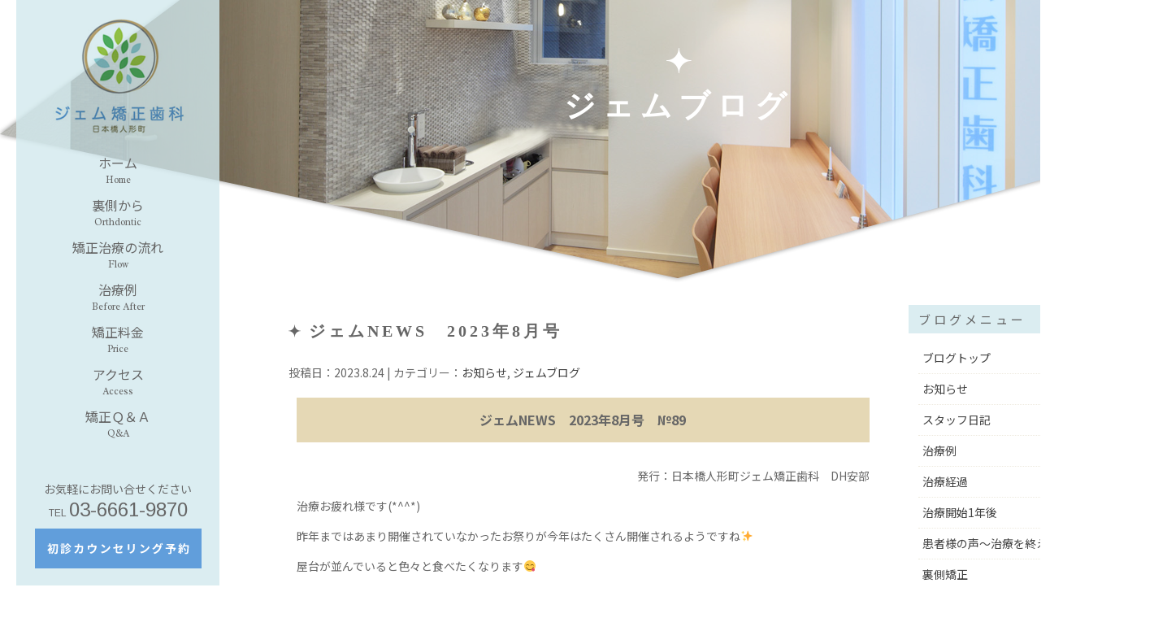

--- FILE ---
content_type: text/html; charset=UTF-8
request_url: http://uragawakyousei.info/blog/8078.html
body_size: 28491
content:
<!DOCTYPE html>
<html lang="ja">
<head>
	<meta http-equiv="content-type" content="text/html; charset=UTF-8" />
	<meta name="viewport" content="width=device-width, initial-scale=1" />
<title>  ジェムNEWS　2023年8月号 | 見えない裏側からの矯正装置｜小伝馬町　馬喰町　東日本橋の矯正歯科専門</title>

<!--[if lt IE 9]>
<script type="text/javascript" src="http://html5shim.googlecode.com/svn/trunk/html5.js"></script>
<![endif]-->
<link rel="stylesheet" href="http://uragawakyousei.info/wpn/wp-content/themes/theme_uragawakyousei_2016/style.css?1593879045">
<meta name="keywords" content="お知らせ,ジェムブログ,日本橋,人形町,茅場町,水天宮前,矯正歯科,ミニスクリュー矯正,歯列矯正" />
<meta name="description" content="日本橋、人形町駅近くの歯並びの矯正専門クリニック。夜20時まで診療なので会社帰りに通院しやすい。歯のクリーニングをしっかり行い、健康で美しい歯並びを目指していきます。矯正治療専任の認定医の担当医制。トータルフィー制（調整費がかからない）" />
<meta name='robots' content='max-image-preview:large' />
<link rel="alternate" type="application/rss+xml" title="見えない裏側からの矯正装置｜小伝馬町　馬喰町　東日本橋の矯正歯科専門 &raquo; ジェムNEWS　2023年8月号 のコメントのフィード" href="http://uragawakyousei.info/blog/8078.html/feed" />
<script type="text/javascript">
/* <![CDATA[ */
window._wpemojiSettings = {"baseUrl":"https:\/\/s.w.org\/images\/core\/emoji\/14.0.0\/72x72\/","ext":".png","svgUrl":"https:\/\/s.w.org\/images\/core\/emoji\/14.0.0\/svg\/","svgExt":".svg","source":{"concatemoji":"http:\/\/uragawakyousei.info\/wpn\/wp-includes\/js\/wp-emoji-release.min.js?ver=6.4.7"}};
/*! This file is auto-generated */
!function(i,n){var o,s,e;function c(e){try{var t={supportTests:e,timestamp:(new Date).valueOf()};sessionStorage.setItem(o,JSON.stringify(t))}catch(e){}}function p(e,t,n){e.clearRect(0,0,e.canvas.width,e.canvas.height),e.fillText(t,0,0);var t=new Uint32Array(e.getImageData(0,0,e.canvas.width,e.canvas.height).data),r=(e.clearRect(0,0,e.canvas.width,e.canvas.height),e.fillText(n,0,0),new Uint32Array(e.getImageData(0,0,e.canvas.width,e.canvas.height).data));return t.every(function(e,t){return e===r[t]})}function u(e,t,n){switch(t){case"flag":return n(e,"\ud83c\udff3\ufe0f\u200d\u26a7\ufe0f","\ud83c\udff3\ufe0f\u200b\u26a7\ufe0f")?!1:!n(e,"\ud83c\uddfa\ud83c\uddf3","\ud83c\uddfa\u200b\ud83c\uddf3")&&!n(e,"\ud83c\udff4\udb40\udc67\udb40\udc62\udb40\udc65\udb40\udc6e\udb40\udc67\udb40\udc7f","\ud83c\udff4\u200b\udb40\udc67\u200b\udb40\udc62\u200b\udb40\udc65\u200b\udb40\udc6e\u200b\udb40\udc67\u200b\udb40\udc7f");case"emoji":return!n(e,"\ud83e\udef1\ud83c\udffb\u200d\ud83e\udef2\ud83c\udfff","\ud83e\udef1\ud83c\udffb\u200b\ud83e\udef2\ud83c\udfff")}return!1}function f(e,t,n){var r="undefined"!=typeof WorkerGlobalScope&&self instanceof WorkerGlobalScope?new OffscreenCanvas(300,150):i.createElement("canvas"),a=r.getContext("2d",{willReadFrequently:!0}),o=(a.textBaseline="top",a.font="600 32px Arial",{});return e.forEach(function(e){o[e]=t(a,e,n)}),o}function t(e){var t=i.createElement("script");t.src=e,t.defer=!0,i.head.appendChild(t)}"undefined"!=typeof Promise&&(o="wpEmojiSettingsSupports",s=["flag","emoji"],n.supports={everything:!0,everythingExceptFlag:!0},e=new Promise(function(e){i.addEventListener("DOMContentLoaded",e,{once:!0})}),new Promise(function(t){var n=function(){try{var e=JSON.parse(sessionStorage.getItem(o));if("object"==typeof e&&"number"==typeof e.timestamp&&(new Date).valueOf()<e.timestamp+604800&&"object"==typeof e.supportTests)return e.supportTests}catch(e){}return null}();if(!n){if("undefined"!=typeof Worker&&"undefined"!=typeof OffscreenCanvas&&"undefined"!=typeof URL&&URL.createObjectURL&&"undefined"!=typeof Blob)try{var e="postMessage("+f.toString()+"("+[JSON.stringify(s),u.toString(),p.toString()].join(",")+"));",r=new Blob([e],{type:"text/javascript"}),a=new Worker(URL.createObjectURL(r),{name:"wpTestEmojiSupports"});return void(a.onmessage=function(e){c(n=e.data),a.terminate(),t(n)})}catch(e){}c(n=f(s,u,p))}t(n)}).then(function(e){for(var t in e)n.supports[t]=e[t],n.supports.everything=n.supports.everything&&n.supports[t],"flag"!==t&&(n.supports.everythingExceptFlag=n.supports.everythingExceptFlag&&n.supports[t]);n.supports.everythingExceptFlag=n.supports.everythingExceptFlag&&!n.supports.flag,n.DOMReady=!1,n.readyCallback=function(){n.DOMReady=!0}}).then(function(){return e}).then(function(){var e;n.supports.everything||(n.readyCallback(),(e=n.source||{}).concatemoji?t(e.concatemoji):e.wpemoji&&e.twemoji&&(t(e.twemoji),t(e.wpemoji)))}))}((window,document),window._wpemojiSettings);
/* ]]> */
</script>
<style id='wp-emoji-styles-inline-css' type='text/css'>

	img.wp-smiley, img.emoji {
		display: inline !important;
		border: none !important;
		box-shadow: none !important;
		height: 1em !important;
		width: 1em !important;
		margin: 0 0.07em !important;
		vertical-align: -0.1em !important;
		background: none !important;
		padding: 0 !important;
	}
</style>
<link rel='stylesheet' id='wp-block-library-css' href='http://uragawakyousei.info/wpn/wp-includes/css/dist/block-library/style.min.css?ver=6.4.7' type='text/css' media='all' />
<style id='classic-theme-styles-inline-css' type='text/css'>
/*! This file is auto-generated */
.wp-block-button__link{color:#fff;background-color:#32373c;border-radius:9999px;box-shadow:none;text-decoration:none;padding:calc(.667em + 2px) calc(1.333em + 2px);font-size:1.125em}.wp-block-file__button{background:#32373c;color:#fff;text-decoration:none}
</style>
<style id='global-styles-inline-css' type='text/css'>
body{--wp--preset--color--black: #000000;--wp--preset--color--cyan-bluish-gray: #abb8c3;--wp--preset--color--white: #ffffff;--wp--preset--color--pale-pink: #f78da7;--wp--preset--color--vivid-red: #cf2e2e;--wp--preset--color--luminous-vivid-orange: #ff6900;--wp--preset--color--luminous-vivid-amber: #fcb900;--wp--preset--color--light-green-cyan: #7bdcb5;--wp--preset--color--vivid-green-cyan: #00d084;--wp--preset--color--pale-cyan-blue: #8ed1fc;--wp--preset--color--vivid-cyan-blue: #0693e3;--wp--preset--color--vivid-purple: #9b51e0;--wp--preset--gradient--vivid-cyan-blue-to-vivid-purple: linear-gradient(135deg,rgba(6,147,227,1) 0%,rgb(155,81,224) 100%);--wp--preset--gradient--light-green-cyan-to-vivid-green-cyan: linear-gradient(135deg,rgb(122,220,180) 0%,rgb(0,208,130) 100%);--wp--preset--gradient--luminous-vivid-amber-to-luminous-vivid-orange: linear-gradient(135deg,rgba(252,185,0,1) 0%,rgba(255,105,0,1) 100%);--wp--preset--gradient--luminous-vivid-orange-to-vivid-red: linear-gradient(135deg,rgba(255,105,0,1) 0%,rgb(207,46,46) 100%);--wp--preset--gradient--very-light-gray-to-cyan-bluish-gray: linear-gradient(135deg,rgb(238,238,238) 0%,rgb(169,184,195) 100%);--wp--preset--gradient--cool-to-warm-spectrum: linear-gradient(135deg,rgb(74,234,220) 0%,rgb(151,120,209) 20%,rgb(207,42,186) 40%,rgb(238,44,130) 60%,rgb(251,105,98) 80%,rgb(254,248,76) 100%);--wp--preset--gradient--blush-light-purple: linear-gradient(135deg,rgb(255,206,236) 0%,rgb(152,150,240) 100%);--wp--preset--gradient--blush-bordeaux: linear-gradient(135deg,rgb(254,205,165) 0%,rgb(254,45,45) 50%,rgb(107,0,62) 100%);--wp--preset--gradient--luminous-dusk: linear-gradient(135deg,rgb(255,203,112) 0%,rgb(199,81,192) 50%,rgb(65,88,208) 100%);--wp--preset--gradient--pale-ocean: linear-gradient(135deg,rgb(255,245,203) 0%,rgb(182,227,212) 50%,rgb(51,167,181) 100%);--wp--preset--gradient--electric-grass: linear-gradient(135deg,rgb(202,248,128) 0%,rgb(113,206,126) 100%);--wp--preset--gradient--midnight: linear-gradient(135deg,rgb(2,3,129) 0%,rgb(40,116,252) 100%);--wp--preset--font-size--small: 13px;--wp--preset--font-size--medium: 20px;--wp--preset--font-size--large: 36px;--wp--preset--font-size--x-large: 42px;--wp--preset--spacing--20: 0.44rem;--wp--preset--spacing--30: 0.67rem;--wp--preset--spacing--40: 1rem;--wp--preset--spacing--50: 1.5rem;--wp--preset--spacing--60: 2.25rem;--wp--preset--spacing--70: 3.38rem;--wp--preset--spacing--80: 5.06rem;--wp--preset--shadow--natural: 6px 6px 9px rgba(0, 0, 0, 0.2);--wp--preset--shadow--deep: 12px 12px 50px rgba(0, 0, 0, 0.4);--wp--preset--shadow--sharp: 6px 6px 0px rgba(0, 0, 0, 0.2);--wp--preset--shadow--outlined: 6px 6px 0px -3px rgba(255, 255, 255, 1), 6px 6px rgba(0, 0, 0, 1);--wp--preset--shadow--crisp: 6px 6px 0px rgba(0, 0, 0, 1);}:where(.is-layout-flex){gap: 0.5em;}:where(.is-layout-grid){gap: 0.5em;}body .is-layout-flow > .alignleft{float: left;margin-inline-start: 0;margin-inline-end: 2em;}body .is-layout-flow > .alignright{float: right;margin-inline-start: 2em;margin-inline-end: 0;}body .is-layout-flow > .aligncenter{margin-left: auto !important;margin-right: auto !important;}body .is-layout-constrained > .alignleft{float: left;margin-inline-start: 0;margin-inline-end: 2em;}body .is-layout-constrained > .alignright{float: right;margin-inline-start: 2em;margin-inline-end: 0;}body .is-layout-constrained > .aligncenter{margin-left: auto !important;margin-right: auto !important;}body .is-layout-constrained > :where(:not(.alignleft):not(.alignright):not(.alignfull)){max-width: var(--wp--style--global--content-size);margin-left: auto !important;margin-right: auto !important;}body .is-layout-constrained > .alignwide{max-width: var(--wp--style--global--wide-size);}body .is-layout-flex{display: flex;}body .is-layout-flex{flex-wrap: wrap;align-items: center;}body .is-layout-flex > *{margin: 0;}body .is-layout-grid{display: grid;}body .is-layout-grid > *{margin: 0;}:where(.wp-block-columns.is-layout-flex){gap: 2em;}:where(.wp-block-columns.is-layout-grid){gap: 2em;}:where(.wp-block-post-template.is-layout-flex){gap: 1.25em;}:where(.wp-block-post-template.is-layout-grid){gap: 1.25em;}.has-black-color{color: var(--wp--preset--color--black) !important;}.has-cyan-bluish-gray-color{color: var(--wp--preset--color--cyan-bluish-gray) !important;}.has-white-color{color: var(--wp--preset--color--white) !important;}.has-pale-pink-color{color: var(--wp--preset--color--pale-pink) !important;}.has-vivid-red-color{color: var(--wp--preset--color--vivid-red) !important;}.has-luminous-vivid-orange-color{color: var(--wp--preset--color--luminous-vivid-orange) !important;}.has-luminous-vivid-amber-color{color: var(--wp--preset--color--luminous-vivid-amber) !important;}.has-light-green-cyan-color{color: var(--wp--preset--color--light-green-cyan) !important;}.has-vivid-green-cyan-color{color: var(--wp--preset--color--vivid-green-cyan) !important;}.has-pale-cyan-blue-color{color: var(--wp--preset--color--pale-cyan-blue) !important;}.has-vivid-cyan-blue-color{color: var(--wp--preset--color--vivid-cyan-blue) !important;}.has-vivid-purple-color{color: var(--wp--preset--color--vivid-purple) !important;}.has-black-background-color{background-color: var(--wp--preset--color--black) !important;}.has-cyan-bluish-gray-background-color{background-color: var(--wp--preset--color--cyan-bluish-gray) !important;}.has-white-background-color{background-color: var(--wp--preset--color--white) !important;}.has-pale-pink-background-color{background-color: var(--wp--preset--color--pale-pink) !important;}.has-vivid-red-background-color{background-color: var(--wp--preset--color--vivid-red) !important;}.has-luminous-vivid-orange-background-color{background-color: var(--wp--preset--color--luminous-vivid-orange) !important;}.has-luminous-vivid-amber-background-color{background-color: var(--wp--preset--color--luminous-vivid-amber) !important;}.has-light-green-cyan-background-color{background-color: var(--wp--preset--color--light-green-cyan) !important;}.has-vivid-green-cyan-background-color{background-color: var(--wp--preset--color--vivid-green-cyan) !important;}.has-pale-cyan-blue-background-color{background-color: var(--wp--preset--color--pale-cyan-blue) !important;}.has-vivid-cyan-blue-background-color{background-color: var(--wp--preset--color--vivid-cyan-blue) !important;}.has-vivid-purple-background-color{background-color: var(--wp--preset--color--vivid-purple) !important;}.has-black-border-color{border-color: var(--wp--preset--color--black) !important;}.has-cyan-bluish-gray-border-color{border-color: var(--wp--preset--color--cyan-bluish-gray) !important;}.has-white-border-color{border-color: var(--wp--preset--color--white) !important;}.has-pale-pink-border-color{border-color: var(--wp--preset--color--pale-pink) !important;}.has-vivid-red-border-color{border-color: var(--wp--preset--color--vivid-red) !important;}.has-luminous-vivid-orange-border-color{border-color: var(--wp--preset--color--luminous-vivid-orange) !important;}.has-luminous-vivid-amber-border-color{border-color: var(--wp--preset--color--luminous-vivid-amber) !important;}.has-light-green-cyan-border-color{border-color: var(--wp--preset--color--light-green-cyan) !important;}.has-vivid-green-cyan-border-color{border-color: var(--wp--preset--color--vivid-green-cyan) !important;}.has-pale-cyan-blue-border-color{border-color: var(--wp--preset--color--pale-cyan-blue) !important;}.has-vivid-cyan-blue-border-color{border-color: var(--wp--preset--color--vivid-cyan-blue) !important;}.has-vivid-purple-border-color{border-color: var(--wp--preset--color--vivid-purple) !important;}.has-vivid-cyan-blue-to-vivid-purple-gradient-background{background: var(--wp--preset--gradient--vivid-cyan-blue-to-vivid-purple) !important;}.has-light-green-cyan-to-vivid-green-cyan-gradient-background{background: var(--wp--preset--gradient--light-green-cyan-to-vivid-green-cyan) !important;}.has-luminous-vivid-amber-to-luminous-vivid-orange-gradient-background{background: var(--wp--preset--gradient--luminous-vivid-amber-to-luminous-vivid-orange) !important;}.has-luminous-vivid-orange-to-vivid-red-gradient-background{background: var(--wp--preset--gradient--luminous-vivid-orange-to-vivid-red) !important;}.has-very-light-gray-to-cyan-bluish-gray-gradient-background{background: var(--wp--preset--gradient--very-light-gray-to-cyan-bluish-gray) !important;}.has-cool-to-warm-spectrum-gradient-background{background: var(--wp--preset--gradient--cool-to-warm-spectrum) !important;}.has-blush-light-purple-gradient-background{background: var(--wp--preset--gradient--blush-light-purple) !important;}.has-blush-bordeaux-gradient-background{background: var(--wp--preset--gradient--blush-bordeaux) !important;}.has-luminous-dusk-gradient-background{background: var(--wp--preset--gradient--luminous-dusk) !important;}.has-pale-ocean-gradient-background{background: var(--wp--preset--gradient--pale-ocean) !important;}.has-electric-grass-gradient-background{background: var(--wp--preset--gradient--electric-grass) !important;}.has-midnight-gradient-background{background: var(--wp--preset--gradient--midnight) !important;}.has-small-font-size{font-size: var(--wp--preset--font-size--small) !important;}.has-medium-font-size{font-size: var(--wp--preset--font-size--medium) !important;}.has-large-font-size{font-size: var(--wp--preset--font-size--large) !important;}.has-x-large-font-size{font-size: var(--wp--preset--font-size--x-large) !important;}
.wp-block-navigation a:where(:not(.wp-element-button)){color: inherit;}
:where(.wp-block-post-template.is-layout-flex){gap: 1.25em;}:where(.wp-block-post-template.is-layout-grid){gap: 1.25em;}
:where(.wp-block-columns.is-layout-flex){gap: 2em;}:where(.wp-block-columns.is-layout-grid){gap: 2em;}
.wp-block-pullquote{font-size: 1.5em;line-height: 1.6;}
</style>
<link rel="https://api.w.org/" href="http://uragawakyousei.info/wp-json/" /><link rel="alternate" type="application/json" href="http://uragawakyousei.info/wp-json/wp/v2/posts/8078" /><link rel="EditURI" type="application/rsd+xml" title="RSD" href="http://uragawakyousei.info/wpn/xmlrpc.php?rsd" />
<meta name="generator" content="WordPress 6.4.7" />
<link rel="canonical" href="http://uragawakyousei.info/blog/8078.html" />
<link rel='shortlink' href='http://uragawakyousei.info/?p=8078' />
<link rel="alternate" type="application/json+oembed" href="http://uragawakyousei.info/wp-json/oembed/1.0/embed?url=http%3A%2F%2Furagawakyousei.info%2Fblog%2F8078.html" />
<link rel="alternate" type="text/xml+oembed" href="http://uragawakyousei.info/wp-json/oembed/1.0/embed?url=http%3A%2F%2Furagawakyousei.info%2Fblog%2F8078.html&#038;format=xml" />
<script src="http://ajax.googleapis.com/ajax/libs/jquery/2.0.3/jquery.min.js"></script>
<script type="text/javascript" src="http://uragawakyousei.info/wpn/wp-content/themes/theme_uragawakyousei_2016/js/scrollsmoothly.js"></script>
<script type="text/javascript" charset="utf-8" src="http://uragawakyousei.info/wpn/wp-content/themes/theme_uragawakyousei_2016/js/smooth.pack.js"></script>
<script type="text/javascript">
/*
if ((navigator.userAgent.indexOf('iPhone') > 0 &&
navigator.userAgent.indexOf('iPad') == -1) ||
navigator.userAgent.indexOf('iPod') > 0 ||
navigator.userAgent.indexOf('Android') > 0) {

location.href = 'http://uragawakyousei.info/s/';
*/
}
</script>
</head>

<body>
<div class="wrap pagewrap">
<header id="head" class="clearfix">
<a href="http://uragawakyousei.info" title="矯正歯科専門医療機関 日本橋人形町ジェム矯正歯科" class="homelink"><img src="http://uragawakyousei.info/wpn/wp-content/themes/theme_uragawakyousei_2016/images/logo.png" alt="矯正歯科専門医療機関 日本橋人形町ジェム矯正歯科"></a><h1>ジェムブログ</h1></header>

<div class="mainwrap clearfix">
<div id="navi">
<nav><ul>
<li><a href="http://uragawakyousei.info/">ホーム<span>Home</span></a></li>
<li><a href="http://uragawakyousei.info/behind/index.html">裏側から<span>Orthdontic</span></a></li>
<li><a href="http://uragawakyousei.info/flow/index.html">矯正治療の流れ<span>Flow</span></a></li>
<li><a href="http://uragawakyousei.info/case/">治療例<span>Before After</span></a></li>
<li><a href="http://uragawakyousei.info/charge/index.html">矯正料金<span>Price</span></a></li>
<li><a href="http://uragawakyousei.info/access/index.html">アクセス<span>Access</span></a></li>
<li><a href="http://uragawakyousei.info/faq/index.html">矯正Ｑ＆Ａ<span>Q&A</span></a></li>
</ul></nav>

<div id="tel">
お気軽にお問い合せください<br />
<span id="tel">TEL </span><span id="num">03-6661-9870</span>
<a href="http://uragawakyousei.info/contact2/index.html"><img src="http://uragawakyousei.info/wpn/wp-content/themes/theme_uragawakyousei_2016/images/bannerreserve.png" alt="初診カウンセリング予約"></a>
</div>

<ul id="banner">
<li><a href="http://gem70.jp/" target="_blank"><img src="http://uragawakyousei.info/wpn/wp-content/themes/theme_uragawakyousei_2016/images/bannerhp.png" alt="ジェム矯正歯科公式HP"></a></li>
<li><a href="http://gemkids.info/" target="_blank"><img src="http://uragawakyousei.info/wpn/wp-content/themes/theme_uragawakyousei_2016/images/bannerkodomo.png" alt="こども矯正"></a></li>
</ul>
</div>

<div id="main_contents" class="clearfix">

<div id="sidebar">

<div class="box"><h2>ブログメニュー</h2><div class="menu-%e3%83%96%e3%83%ad%e3%82%b0%e3%83%a1%e3%83%8b%e3%83%a5%e3%83%bc-container"><ul id="menu-%e3%83%96%e3%83%ad%e3%82%b0%e3%83%a1%e3%83%8b%e3%83%a5%e3%83%bc" class="menu"><li id="menu-item-3153" class="menu-item menu-item-type-taxonomy menu-item-object-category current-post-ancestor current-menu-parent current-post-parent menu-item-3153"><a title="ブログトップ" href="http://uragawakyousei.info/blog">ブログトップ</a></li>
<li id="menu-item-3148" class="menu-item menu-item-type-taxonomy menu-item-object-category current-post-ancestor current-menu-parent current-post-parent menu-item-3148"><a href="http://uragawakyousei.info/blog/informarion">お知らせ</a></li>
<li id="menu-item-7047" class="menu-item menu-item-type-taxonomy menu-item-object-category menu-item-7047"><a href="http://uragawakyousei.info/blog/staff">スタッフ日記</a></li>
<li id="menu-item-3154" class="menu-item menu-item-type-taxonomy menu-item-object-category menu-item-3154"><a href="http://uragawakyousei.info/blog/cases">治療例</a></li>
<li id="menu-item-3155" class="menu-item menu-item-type-taxonomy menu-item-object-category menu-item-3155"><a href="http://uragawakyousei.info/blog/cases-keika">治療経過</a></li>
<li id="menu-item-3152" class="menu-item menu-item-type-taxonomy menu-item-object-category menu-item-3152"><a href="http://uragawakyousei.info/blog/voices/%e6%82%a3%e8%80%85%e6%a7%98%e3%81%ae%e5%a3%b0%ef%bd%9e%e6%b2%bb%e7%99%82%e3%82%92%e3%81%af%e3%81%98%e3%82%81%e3%81%a6%ef%bd%9e">治療開始1年後</a></li>
<li id="menu-item-3151" class="menu-item menu-item-type-taxonomy menu-item-object-category menu-item-3151"><a href="http://uragawakyousei.info/blog/voices">患者様の声～治療を終えて～</a></li>
<li id="menu-item-3146" class="menu-item menu-item-type-taxonomy menu-item-object-category menu-item-3146"><a href="http://uragawakyousei.info/blog/lingual">裏側矯正</a></li>
<li id="menu-item-3150" class="menu-item menu-item-type-taxonomy menu-item-object-category menu-item-3150"><a href="http://uragawakyousei.info/blog/orthodontic">矯正歯科</a></li>
<li id="menu-item-3145" class="menu-item menu-item-type-taxonomy menu-item-object-category menu-item-3145"><a href="http://uragawakyousei.info/blog/gem-oral-health-project-perio">gem予防プロジェクト　歯周病</a></li>
</ul></div></div>

		<div class="box">
		<h2>最近の投稿</h2>
		<ul>
											<li>
					<a href="http://uragawakyousei.info/blog/8443.html">ジェムNEWS　2025年12月号</a>
									</li>
											<li>
					<a href="http://uragawakyousei.info/blog/8427.html">ジェムNEWS　2025年11月号</a>
									</li>
											<li>
					<a href="http://uragawakyousei.info/blog/8410.html">ジェムNEWS　2025年10月号</a>
									</li>
											<li>
					<a href="http://uragawakyousei.info/blog/8402.html">ジェムNEWS　2025年9月号</a>
									</li>
											<li>
					<a href="http://uragawakyousei.info/blog/8386.html">ジェムNEWS　2025年8月号</a>
									</li>
											<li>
					<a href="http://uragawakyousei.info/blog/8372.html">ジェムNEWS　2025年7月号</a>
									</li>
											<li>
					<a href="http://uragawakyousei.info/blog/8359.html">ジェムNEWS　2025年6月号</a>
									</li>
											<li>
					<a href="http://uragawakyousei.info/blog/8345.html">ジェムNEWS　2025年5月号</a>
									</li>
											<li>
					<a href="http://uragawakyousei.info/blog/8337.html">ジェムNEWS　2025年4月号</a>
									</li>
											<li>
					<a href="http://uragawakyousei.info/blog/8331.html">ジェムNEWS　2025年3月号</a>
									</li>
					</ul>

		</div>
</div>

<div id="blogContent">

    
    <article class="post">

	<h2>ジェムNEWS　2023年8月号</h2>

	<div class="info">
	投稿日：2023.8.24 | カテゴリー：<a href="http://uragawakyousei.info/blog/informarion" rel="category tag">お知らせ</a>, <a href="http://uragawakyousei.info/blog" rel="category tag">ジェムブログ</a>	</div>

	<div class="entry">

	<h3 style="text-align: center;">ジェムNEWS　2023年8月号　№89</h3>
<p style="text-align: right;">発行：日本橋人形町ジェム矯正歯科　DH安部</p>
<p>治療お疲れ様です(*^^*)　</p>
<p>昨年まではあまり開催されていなかったお祭りが今年はたくさん開催されるようですね✨</p>
<p>屋台が並んでいると色々と食べたくなります😋</p>
<p>当たり前に見ていた夏の風物詩を感じられると嬉しいです❣</p>
<p>&nbsp;</p>
<p>&nbsp;</p>
<h4 style="text-align: center;"><strong>今月のTO</strong><strong>PIC～着色のケア方法</strong><strong>～</strong></h4>
<p>&nbsp;</p>
<p>歯の変色には歯の内部が変色する内因性のものと、飲食品に含まれる色素（主にポリフェノール）や</p>
<p>タバコのヤニなどが歯に固着した外因性のものがあります。</p>
<p>着色は食べ物に含まれるポリフェノール類と歯の表面を覆っているペリクルという</p>
<p>薄い膜の成分であるタンパク質が結びつくことで起こります。</p>
<p>&nbsp;</p>
<p style="text-align: left;">【外因性の着色ケア法】</p>
<p>①歯磨き剤の使用</p>
<p>　研磨剤の配合されている歯磨き剤や汚れを浮かして落とすホワイトニングに特化した歯磨き剤を使って</p>
<p>　歯磨きをすることで、歯の汚れやヤニをある程度落とせます。</p>
<p>②着色のつきやすい飲食物を取った後に水で口をゆすぐ</p>
<p>　着色の付きやすい飲食物：コーヒー・お茶・赤ワイン・チョコレート・タバコ等</p>
<p>③歯科医院でクリーニングを受ける</p>
<p>　専門の機械を使用して歯の汚れや着色を落とし、歯本来の色を取り戻します。</p>
<p>&nbsp;</p>
<p style="text-align: left;">【その他の歯の変色の原因】</p>
<p>詰め物や被せ物の劣化、虫歯、加齢によるもの、神経をとる処置による変色、</p>
<p>抗生物質テトラサイクリン系の影響などがあります。</p>
<p>一度着色してしまうとセルフケアで着色を落とすのは難しいかもしれません。</p>
<p>気になっている方は、歯科医院で除去できる着色を落とすのは難しいかもしれません。</p>
<p>気になっている方は、歯科医院で除去できる着色なのか、他に原因がある変色なのかを</p>
<p>定期健診もかねて診てもらうといいですね🦷🔍</p>
<p>&nbsp;</p>
<p style="text-align: center;">‐日曜診療のご案内‐</p>
<p style="text-align: center;">9月10日・10月15日・11月19日</p>
<p style="text-align: center;">9:30～13:00</p>
<p>&nbsp;</p>
<p style="text-align: center;">‐休診のご案内‐</p>
<p style="text-align: center;">9月1日</p>
<p>&nbsp;</p>
<p><img fetchpriority="high" decoding="async" class="alignnone size-full wp-image-8087" src="http://uragawakyousei.info/wpn/wp-content/uploads/2023/08/IMG_20230824_0001-e1692874180340.jpg" alt="" width="500" height="704" srcset="http://uragawakyousei.info/wpn/wp-content/uploads/2023/08/IMG_20230824_0001-e1692874180340.jpg 500w, http://uragawakyousei.info/wpn/wp-content/uploads/2023/08/IMG_20230824_0001-e1692874180340-213x300.jpg 213w" sizes="(max-width: 500px) 100vw, 500px" /></p>

	</div>

	</div>


</article>

<div class="pageNavi">
<span class="alignleft block"><a href="http://uragawakyousei.info" title="Top">Top</a> / ジェムNEWS　2023年8月号</span>
<span class="alignright block"><a href="http://uragawakyousei.info/blog/8090.html" rel="next">&laquo; ジェムNEWS　2023年9月号</a>&nbsp;&nbsp;&nbsp;&nbsp;&nbsp;<a href="http://uragawakyousei.info/blog/8067.html" rel="prev">ジェムNEWS　2023年7月号 &raquo;</a></span>
</div>

      </div>
      <!------------MAIN CONTENTS END------------>

</div></div><div class="footwrap"><footer id="foot">
<ul>
<li><a href="http://uragawakyousei.info/">ホーム</a> | </li><li><a href="http://uragawakyousei.info/behind/index.html">裏側矯正</a> | </li><li><a href="http://uragawakyousei.info/flow/index.html">矯正治療の流れ</a> | </li><li><a href="http://uragawakyousei.info/case/">治療例</a> | </li><li><a href="http://uragawakyousei.info/charge/index.html">矯正料金</a></li><li><a href="http://uragawakyousei.info/access/index.html">アクセス</a> | </li><li><a href="http://uragawakyousei.info/faq/index.html">矯正Ｑ＆Ａ</a> | </li><li><a href="http://uragawakyousei.info/inquiry/index.html">相談・お問い合わせ</a></li>
</ul>
<div id="copyright">Copyright ©  gem orthodontics All Rights Reserved. </div>
</footer></div>
<!------------BASE END------------>
<script type="text/javascript">
var gaJsHost = (("https:" == document.location.protocol) ? "https://ssl." : "http://www.");
document.write(unescape("%3Cscript src='" + gaJsHost + "google-analytics.com/ga.js' type='text/javascript'%3E%3C/script%3E"));
</script>
<script type="text/javascript">
try {
var pageTracker = _gat._getTracker("UA-1084319-4");
pageTracker._trackPageview();
} catch(err) {}</script>
</body>
</html>

--- FILE ---
content_type: text/css
request_url: http://uragawakyousei.info/wpn/wp-content/themes/theme_uragawakyousei_2016/style.css?1593879045
body_size: 15902
content:
@charset "utf-8";

/*
THEME NAME:uragawakyousei 2016
THEME URI:
*/

@import url("//fonts.googleapis.com/earlyaccess/notosansjp.css");
@import url("https://fonts.googleapis.com/css?family=Arimo|Radley|Roboto|Source+Sans+Pro");

@import url("main.css");

/* RESET */
html, body, div, span, object, iframe,
h1, h2, h3, h4, h5, h6, p, blockquote, pre,
abbr, address, cite, code,
del, dfn, em, img, ins, kbd, q, samp,
small, strong, sub, sup, var,
b, i,
dl, dt, dd, ol, ul, li,
fieldset, form, label, legend,
article, aside, dialog, figure, footer, header,
hgroup, menu, nav, section,
time, mark, audio, video {
	margin:0;
	padding:0;
	border:0;
	outline:0;
	font-size:100%;
	vertical-align:baseline;
	background:transparent;
}
body {
	line-height:1;
}

article, aside, dialog, figure, footer, header,
hgroup, nav, section {
	display:block;
}

li {list-style:none;}

/* IMAGE */
img.alignright {float:right;margin:0 10px 20px 20px;}
img.alignleft {float:left;margin:0 20px 20px 10px;}
img.{max-width:100%;height:auto;}

/* Clearfix */
.clearfix:after {
	visibility: hidden;
	display: block;
	font-size: 0;
	content: " ";
	clear: both;
	height: 0;
}
* html .clearfix             { zoom: 1 } /* IE6 */
*:first-child+html .clearfix { zoom: 1 } /* IE7 */

/* TYPOGRAPHY */

body {color: #666;font-size: 14px; font-family:'Noto Sans JP', 'ヒラギノ明朝 ProN W3', 'Hiragino Mincho ProN', 'ＭＳ Ｐ明朝', 'ＭＳ 明朝', serif;text-align: justify;line-height:150%;-webkit-font-smoothing: antialiased;-moz-osx-font-smoothing: grayscale;}
h1, h2 {font-family: 'ヒラギノ明朝 ProN W3', 'Hiragino Mincho ProN', 'ＭＳ Ｐ明朝', 'ＭＳ 明朝', serif;}
a {color:#424242;text-decoration:none;}
a:hover {color:#888;text-decoration:none;}

/* レイアウト */

.wrap {width:1420px;margin:0 auto;}
.pagewrap {background:url(images/bgtitle.png) no-repeat left top;}
.wrap header#head, .mainwrap {width:1380px;margin:0 auto;}
.mainwrap {background:url(images/bg.png) repeat-y left;}
.footwrap {width:100%;text-align:center;}
#main_contents {width:1130px;float:right;padding:180px 0 60px 0;}
.topcontents, .topcontents2 {width:1130px;float:right;0;}

/* ヘッダー */

.headimage {position:relative;}
.headimage img {position:absolute;}
.bgimage {top:0px;left:0px;z-index:-1;height:835px;}
.btnblog {top:75px;left:1120px;z-index:1;}
.btn {top:650px;left:795px;z-index:1;}

header#head h1, .pagewrap a.homelink {float:left;line-height:0;width:250px;}
.pagewrap header#head h1 {float:left;display:block;width:1130px;padding-top:130px;background:url(images/iconh1.png) no-repeat 50% 60%;font-size:38px;letter-spacing:8px;color:#fff;text-align:center;}

/* サイド */
#navi {width:250px;float:left;text-align:center;}
#navi ul {margin-bottom:40px;}
#navi ul li {font-size:16px;padding:5px;}
#navi ul li span {font-size:12px;font-family:'Radley', serif;display:block;}
#navi ul li a {color:#666;text-decoration:none;display:block;}
#navi ul li a:hover, #navi ul li.active a {color:#619edb;}

#tel {margin-bottom:25px;line-height:180%;}
span#tel {font-size:12px;font-family: 'Arimo', sans-serif;}
span#num {font-size:24px;font-family: 'Arimo', sans-serif;}
#tel img {margin-top:8px;}

#navi ul#banner {border-top:1px #999 dotted;padding:25px 0;margin:0 10px;}
#navi ul#banner li {margin-bottom:5px;padding:0;}

/* アクセス */

#main_contents #infoaccess {padding:40px 85px 20px 85px;}
.homewrap #main_contents #infoaccess {padding:10px 85px 20px 85px;}
#infoaccess .left {float:left;}
#infoaccess #access {float:right;width:560px;height:350px;}
#infoaccess dt {padding:10px 0 5px 0;font-weight:bold;}
#infoaccess dd {line-height:180%;}
#infoaccess .clearfix {margin-bottom:30px;}
#infoaccess table {width:100%;border-collapse:collapse;border:1px #ddd solid;text-align:center;}
#infoaccess th {background:#dbedf1;width:11%;font-weight:normal;border:1px #ddd solid;padding:18px 0;}
#infoaccess th.w17 {width:17%;}
#infoaccess td {padding:18px 0;border:1px #ddd solid;}
#infoaccess td ul li {display:inline-block;margin:0;padding:0;vertical-align:top;font-family: 'Arimo', sans-serif;}

/* フッター */

footer#foot ul {background:#b8b8b8;padding:25px 0;}
footer#foot li {display:inline;color:#fff;}
footer#foot li a {color:#fff;text-decoration:none;}
footer#foot li a:hover {color:#666;}
footer#foot #copyright {padding:25px 0 15px 0;}

/* home */

.homewrap .topcontents {padding-top:670px;}
.homewrap #main_contents {padding-top:0;}

#topfirst {padding:0 85px;margin-bottom:60px;}
#topfirst dl {float:left;width:247px;}
#topfirst dl.end {width:217px;}
#topfirst dt {font-size:16px;padding-bottom:10px;}
#topfirst dt img {margin-bottom:10px;}
#topfirst dt, #topfirst dd {padding-right:30px;}

#topsecond {margin:0 85px;background:url(images/topsecondbg.jpg) no-repeat;height:1015px;}
#topsecond h3 {color:#a29868;font-family: 'ヒラギノ明朝 ProN W3', 'Hiragino Mincho ProN', 'ＭＳ Ｐ明朝', 'ＭＳ 明朝', serif;font-size:30px;text-align:center;background:transparent url(images/topsecondtitlebg.png) no-repeat center 85px;padding:80px 0 30px 0;}
#topsecond p {margin:0 160px;line-height:250%;padding-top:20px;height:240px;text-shadow: 2px 2px 2px #f4f2e8;}
#topsecond .clearfix {margin:0 100px;padding-top:50px;}
#topsecond dl {float:left;width:50%;text-align:center;}
#topsecond dt {font-family: 'ヒラギノ明朝 ProN W3', 'Hiragino Mincho ProN', 'ＭＳ Ｐ明朝', 'ＭＳ 明朝', serif;font-size:20px;font-weight:bold;line-height:250%;}
#topsecond dd {font-size:16px;color:#978f71;text-align:left;padding:0 50px;line-height:160%;}
#topsecond dd a {display:block;font-size:14px;text-align:center;margin:15px 10%;padding:18px 0;background:#e9e4c0;color:#666;}
#topsecond dd a:hover {background:#f0ecd3;}
#topsecond dd a img {vertical-align:text-bottom;}

#topthird {margin:0 85px;}
#topthird p {background:url(images/topthirdbg1.png) no-repeat center;padding:30px 200px;line-height:200%;}
#topthird .clearfix {margin:0 55px;padding:25px 0 15px 0;}
#topthird dl {float:left;width:50%;background:url(images/topthirdbg2.png) no-repeat center top;height:380px;}
#topthird dt {color:#4a87c4;padding:20px 60px 15px 60px;line-height:250%;}
#topthird dt span {display:block;text-align:center;}
#topthird dd {padding:0 60px;line-height:190%;}

.voicewrap {background:url(images/bgvoicewrap.jpg) no-repeat 0px 125px;height:1180px;}
.voicewrap .mainwrap {height:1180px;}
#topfourth {margin:0 85px;padding:80px 0;}
#topfourth div.clearfix {height:356px;background:url(images/bgwhite.png);padding:0 24px;}
#topfourth dl {width:33%;float:left;}
#topfourth dt {font-size:24px;font-weight:bold;font-family: 'ヒラギノ明朝 ProN W3', 'Hiragino Mincho ProN', 'ＭＳ Ｐ明朝', 'ＭＳ 明朝', serif;text-align:center;padding:35px 0 10px 0;}
#topfourth dt span {font-size:10px;font-weight:normal;font-family:'Radley', serif;display:block;}
#topfourth dd {text-align:left;padding:0 24px;}
#topfourth ul li {display:block;padding:5px 0 1px 5px;border-bottom:1px #ccc solid;height:76px;overflow:hidden;}
#topfourth ul li span.thumb {display:block;width:45%;float:left;height:70px;overflow:hidden;}
#topfourth ul li span.thumb img {width:85%;height:auto;margin:0;border:1px #ddd solid;}
#topfourth ul li span.num {display:block;height:25px;}
#topfourth ul li span.age {font-size:10px;display:block;}
#topfourth ul li a span.age {color:#619edb;}
#topfourth ul li a {display:block;}

#topfifth {margin:0 55px;padding-top:40px;color:#fff;}
#topfifth h3 {font-size:30px;font-family: 'ヒラギノ明朝 ProN W3', 'Hiragino Mincho ProN', 'ＭＳ Ｐ明朝', 'ＭＳ 明朝', serif;}
#topfifth div {width:460px;position:relative;padding-top:60px;}
#topfifth div p {margin-left:15px;line-height:220%;letter-spacing:2px;}
#topfifth div div.border {position:absolute;left:15px;top:25px;width:45px;height:100%;border-top:1px #fff solid;}
#topfifth div ul {margin-left:15px;padding-top:25px;}
#topfifth div ul li {display:block;width:240px;margin-bottom:10px;letter-spacing:2px;}
#topfifth div ul li a {display:block;color:#619edb;padding:20px 0;text-align:center;background:#fff url(images/arrowb.png) no-repeat 93% 50%;font-weight:bold;}
#topfifth div ul li a:hover {background:#bbdae9 url(images/arrowb.png) no-repeat 93% 50%;}
#topfifth div #signature {position:absolute;left:66%;bottom:0px;font-family: 'ヒラギノ明朝 ProN W3', 'Hiragino Mincho ProN', 'ＭＳ Ｐ明朝', 'ＭＳ 明朝', serif;letter-spacing:2px;}
#topfifth #signature .leading {font-weight:12px;font-family:'Noto Sans JP', serif;display:block;margin-bottom:3px;letter-spacing:0px;}
#topfifth #signature .name {font-size:20px;font-weight:bold;letter-spacing:8px;margin-left:10px;vertical-align:middle;}

#topsixth {margin:0 260px;padding:10px 0 50px 0;}
#topsixth li {border-bottom:1px #ccc dotted;padding:15px 50px;}
#topsixth li a {margin-left:60px;}

/* ブログサイド */
#sidebar {
 width: 25%;
 text-align: left;
 float: right;
 overflow: hidden;
 padding-top: 10px;
 paddig-right:85px;
}
.box {
 margin-bottom:20px;
}
#main_contents .box h2 {
 font-size:15px;
 font-weight:normal;
 text-align:left;
 background:url(images/bg.png);
 padding:8px 12px;
 margin-bottom:15px;
 font-family:'Noto Sans JP', 'ヒラギノ明朝 ProN W3', 'Hiragino Mincho ProN', 'ＭＳ Ｐ明朝', 'ＭＳ 明朝', serif;
}
#main_contents #sidebar .box ul {
 margin:0 12px;
}
#main_contents #sidebar .box ul li {
 display:block;
 border-bottom:1px #EEEADF dotted;
 list-style:none;
}
#main_contents #sidebar .box ul li a {
 display:block;
 margin:3px 0;
 padding:5px;
}
.post-date {font-size:11px;font-weight:normal;}
#main_contents #sidebar .box p {padding:10px;}
#main_contents #sidebar .box p img {margin-bottom:6px;}
#main_contents #sidebar .box form {padding:10px;margin:0;}
#main_contents #sidebar .box form input {margin:3px 0;}
#main_contents #sidebar .box select {margin:10px;}

#wp-calendar {
 width:200px;
 margin-left:15px;
 table-layout:fixed;
}
#wp-calendar th, #wp-calendar td {
 text-align:center;
 padding:2px 0;
}
#wp-calendar td a {
 font-weight:bold;
}

/* 投稿 */

#main_contents h2, .topcontents h2, .topcontents2 h2 {clear:both;font-size:30px;text-align:center;background:url(images/iconh2.png) no-repeat center bottom;padding:20px 0 35px 0;margin-bottom:30px;letter-spacing:4px;line-height:130%;}
#main_contents h2.tpwide, .topcontents h2.tpwide, .topcontents2 h2.tpwide {padding-top:80px;}
#main_contents h2.mbless, .topcontents h2.mbless, .topcontents2 h2.mbless {margin-bottom:10px;}
#main_contents h3 {clear:both;font-size:16px;text-align:left;font-weight:bold;background:#e5d8b5;padding:15px 30px;margin-bottom:25px;margin-top:10px;}
#main_contents h4 {clear:both;font-size:16px;text-align:left;font-weight:bold;border-bottom:2px #e5d8b5 solid;padding:15px 10px 3px 10px;margin-bottom:20px;}
#main_contents #blogContent .post h2 {
 height:35px;
 width:auto;
 margin:15px 0px 5px 0px;
 font-size:1.4em;
 text-align:left;
 padding:15px 0px 3px 25px;
 background:url(images/iconh2.png) no-repeat left;
}

#blogContent {
 width:65%;
 float:left;
 padding-left:85px;
}
.post {
 clear:both;
 text-align:left;
}
#main_contents .post {padding:0 85px;}
div.case .post {margin-bottom:50px;}
#blogContent .post {padding:0 0 30px 0;}

div.entry {
 overflow: hidden; 
 line-height:180%;
 margin:0 20px 20px 10px;
}
#main_contents p {clear:both;padding:0 0 20px 0;width:auto;line-height:180%;}
#main_contents .entry p {line-height:160%;padding:5px 0 10px 0;}
.entry th, .entry td {
 padding:5px;
 vertical-align:top;
}
.entry img {margin:5px!important;}
.entry .wp-caption {text-align:center;padding:10px 5px 5px 5px;}
.entry .wp-caption img {padding:0;margin:0 0 5px 0;}
.entry p.wp-caption-text {padding:0;margin:0;}
.info {
 padding:10px 0;
 clear:both;
}

.more-link {
 float:right;
 padding:3px 6px;
}

.pageNavi {
 padding:3px 12px;
 margin-left:10px;
 clear:both;
 text-align:right;
}
.case .pageNavi {padding-top:50px;}

.case h2 span {margin-left:30px;font-size:14px;}
.catelink {text-align:center;padding-bottom:20px;}
.catelink li {display:inline-block;margin:0 10px;font-size:16px;}
#main_contents p.cate {padding:0 5px;}
p.cate a {display:block;max-width:10%;text-align:center;float:right;background:#eee;padding:3px 6px;margin-left:6px;}
table.case {width:80%;margin:10px 10%;margin-left:20px;}
table.case th {font-size:14px;font-weight:bold;text-align:center;}
table.case td {width:40%;text-align:center;}
table.case td.arrow {width:20%;text-align:center;}
table.case td img {border:1px #ded5bc solid;max-width:100%;height:auto;}
table.case td.arrow img {border:0px;}
.crossfade {padding-top:40px;text-align:center;margin:0 48% 20px 32%;}
.crossfade dt {font-size:13px;
	font-weight:bold;
	margin:0 auto 15px auto;
	padding:0;
	border-bottom:1px #ba9f78 dotted;
}
.crossfade dd.slides_container {max-height:260px;text-align:center;margin:0 auto;}
.crossfade .slides_control {text-align:center;}
.crossfade .slides_control p {text-align:center!important;}
.crossfade .slides_control p img {margin:0 auto!important;float:none!important;max-width:100%;height:auto;}

/* other */

.alignleft {float:left;}
.alignright {float:right;}
.block {display:block;margin:0;padding:0;}
div.error {border-bottom:none;}
div.error p {height:300px;}
.tCenter {text-align:center;}
.tLeft {text-align:left;}
.tRight {text-align:right;}
.halfbox {width:48%;}
.centerimage {text-align:center;}
dl.blue {width:100%;}
dl.blue dt {color:#619edb;font-weight:bold;margin-left:30px;margin-bottom:15px;}
dl.blue dd {margin-left:30px;margin-bottom:30px;line-height:180%;}
.bottomwide {margin-bottom:30px;}

/* flow */

.step .title {color:#7e7361;}
.step {position:relative;padding:30px 0;}
#main_contents .step h3.title {background:none;position:absolute;left:30px;top:0px;font-size:28px;padding:0;font-family:'Source Sans Pro', sans-serif;letter-spacing:1px;}
.step h3.title span {font-size:52px;}
.step .inner {background:#e9e6d7;border-radius:8px;-moz-border-radius:8px;-webkit-border-radius:8px;padding:40px 10px 5px 10px;}
#main_contents .step .inner h4.title {font-size:20px;margin-bottom:6px;padding-left:15px;border:0px;}
.step .inner h4.title span {display:block;float:right;width:140px;padding:3px 0;text-align:center;font-size:14px;border:1px #b0a796 solid;}
.step .inner div.clearfix {padding:15px 0 5px 0;border-top:1px #eee solid;}
.step .inner div.clearfix p img.alignleft {margin-bottom:5px;}
.step .inner div.clearfix p img.alignnone {margin-top:10px;}

/*-------------------------- CONTACT --------------------------*/	

.contact{
	margin:10px 0px 30px 5%;
	font-size:1.1em;
	width:90%;
	}
	
.contact th{
	padding:10px 0px 10px 10px;
	width:30%;
	line-height:1.7em;
	text-align:left;
	border-collapse:collapse;
	border-left:3px solid #CCC1A3;
	border-bottom:1px solid #CCC1A3;
	vertical-align:top;
	font-weight:normal;
	}
	
.contact td{
	padding:10px 0px 10px 20px;
	width:70%;
	line-height:1.7em;
	text-align:left;
	background-color:FFFFFF;
	border-collapse:collapse;
	border-bottom:1px dotted #CCC1A3;
	vertical-align:top;
	}
	
.contact a{
	text-decoration:underline;
	}
.contact td label {display:inline-block;}
.send {padding:20px 0 50px 0;text-align:center;}
form#mailformpro .send input.btn {background:#e9e4c0;padding:10px 20px;border-radius:4px;-moz-border-radius:4px;-webkit-border-radius:4px;cursor:pointer;margin:0 10px;}
form#mailformpro .send input.btn:hover {background:#f0ecd3;}

.mw_wp_form {padding:60px 0 40px 0;}
.mw_wp_form .horizontal-item + .horizontal-item {
    margin-left: 0px!important;
}
.mw_wp_form .horizontal-item {margin-right:10px;}
.mw_wp_form input, .mw_wp_form select {padding:3px;}
.mw_wp_form .send {padding:20px 0;text-align:center;}
.mw_wp_form .send input {background:#e9e4c0;padding:10px 20px;border-radius:4px;-moz-border-radius:4px;-webkit-border-radius:4px;cursor:pointer;margin:0 10px;}
.mw_wp_form .send input:hover {background:#f0ecd3;}
.mw_wp_form_confirm .exs {display:none;}

--- FILE ---
content_type: text/css
request_url: http://uragawakyousei.info/wpn/wp-content/themes/theme_uragawakyousei_2016/main.css
body_size: 6214
content:
.pg_top {
	width:735px;
	text-align:right;
	margin:20px 0px 0px 0px;
	}	

.con_center{
	width:100%;
	text-align:center;
	line-height:0;
	padding:50px 0 30px 0;
	}
	
div#inq_mail{
	margin:20px 0px 20px 0px;
	}
	
div#inq_mail{
	margin:20px 0px 20px 0px;
	}
	
/*-------------------------- TOP --------------------------*/

div.cap{
	margin:0px;
	float:left;
	}

div.cap span{
	float:left;
	width:165px;
	padding:0px 5px 0px 5px;
	font-size:0.9em;
	}

div.cap span a{
	background-image:url(../img/lnk_arrow.gif);
	background-repeat:no-repeat;
	background-position:left;
	padding-left:15px;
	padding-right:10px;
	font-size:1.1em;
}	

div.cap span a:link{color:#7E7360; font-weight:bold; text-decoration:none;}
div.cap span a:visited{color:#7E7360; font-weight:bold; text-decoration:none;}
div.cap span a:hover{color:#B9AA84; font-weight:bold; text-decoration:none;}
div.cap span a:active{color:#7E7360; font-weight:bold; text-decoration:none;}
	
div.cap img{
	float:left;
	}
	
div.cap2{
	margin:20px 0px 0px 0px;
	float:left;
	}

div.cap2 span{
	float:left;
	width:500px;
	padding:0px 5px 0px 5px;
	font-size:1em;
	line-height:1.7em;
	}
	
div.cap2 img{
	float:left;
	}
	
p.important_text{
	font-size:1.2em;
	}
	
div.top_num{
	float:left;
	background-color:#C4B795;
	margin:10px 10px 0px 3px;
	padding:0px 7px 0px 7px;
	color:#FFFFFF;
	line-height:1.7em;
	}
	
div.top_num_txt{
	float:left;
	margin:10px 10px 0px 0px;
	width:660px;
	line-height:1.7em;
	}
	
div.top_introduction{
	background-image:url(../img/top_hosp_bg.jpg);
	background-repeat:no-repeat;
	width:711px;
	height:381px;
	margin:20px 0px 0px 0px;
	padding:1px;
	}
	
div.top_greeting p{
	width:545px!important;
	padding:47px 0px 0px 145px;
	line-height:1.9em;
	}

div.top_info p{
	width:545px!important;
	padding:12px 0px 0px 16px;
	line-height:1.5em!important;
	}
	
div.top_info a{
	text-decoration:underline;
	}
	
.size_mini{
	font-size:0.9em;
	}
	
.size_big{
	font-size:1.2em;
	}
	
/*-------------------------- CHARGE --------------------------*/	

table.charge{
	margin:10px 0px 10px 0px;
	border-collapse:collapse;
    	border:1px solid #CCC1A3;
	font-size:1.1em;
	float:left;
	width:67%;
	}
	
table.charge th{
	padding:10px 0px 10px 10px;
	width:42%;
	text-align:left;
	border-collapse:collapse;
    border-right:1px solid #CCC1A3;
    border-bottom:1px solid #CCC1A3;
	background-image:url(../charge/img/charge_bg.jpg);
	background-repeat:repeat-x;
    background-position:left top;
	vertical-align:top;
	}
	
table.charge td{
	padding:10px 0px 10px 10px;
	width:58%;
	line-height:1.5em;
	text-align:left;
	background-color:FFFFFF;
	border-collapse:collapse;
	border-bottom:1px dotted #CCC1A3;
	}
	
table.charge caption{
	text-align:right;
	padding-top:2px;
	font-size:0.8em;
	}
	
.t_photo{
	float:left;
	margin:9px 20px 20px 0px;
	}
	
/*-------------------------- SET --------------------------*/

div.set_p p{
	float:left;
	margin:9px 20px 20px 0px;
	width:465px!important;
	font-size:1.1em;
	}
	

	
/*-------------------------- FAQ --------------------------*/	

div#faq{
	margin:0px 0px 0px 0px;
	}

div#faq dl {
	width:90%;
	margin:30px 0px 0px 5%;
	}

div#faq dt {
	margin:5px 0 10px;
	padding:5px 0 15px 40px;
	background-image:url(../img/q_btn.jpg);
	background-repeat:no-repeat;
	font-size:1.1em;
	font-weight:bold;
	border-bottom:1px solid #CCC1A3;
	font-size:1.2em;
	}

div#faq dd {
	margin:0 0 25px;
	padding:5px 0 20px 40px;
	background-image:url(../img/a_btn.jpg);
	background-repeat:no-repeat;
	line-height:1.7em;
	}
	
div#faq a{
	text-decoration:underline;
	}

/*-------------------------- ACCESS --------------------------*/		

.access{
	margin:20px 0px 0px 0px;
	width:100%;
	font-size:1.1em;;
	}
	
.access th{
	padding:7px 0px 7px 3%;
	width:22%;
	line-height:150%;
	text-align:left;
	border-collapse:collapse;
	border-left:3px solid #CCC1A3;
	border-bottom:1px solid #CCC1A3;
	vertical-align:top;
	font-weight:normal;
	}
	
.access td{
	padding:7px 0px 7px 3%;
	width:72%;
	line-height:170%;
	text-align:left;
	background-color:FFFFFF;
	border-collapse:collapse;
	border-bottom:1px dotted #CCC1A3;
	vertical-align:top;
	}
	
.access a{
	text-decoration:underline;
	}
	
	
/*-------------------------- INQUIRY --------------------------*/	

.inquiry{
	margin:20px 0px 30px 5%;
	font-size:1.1em;
	width:90%;
	}
	
.inquiry th{
	padding:15px 0px 15px 10px;
	width:25%;
	line-height:1.7em;
	text-align:left;
	border-collapse:collapse;
	border-left:3px solid #CCC1A3;
	border-bottom:1px solid #CCC1A3;
	vertical-align:top;
	font-weight:normal;
	}
	
.inquiry td{
	padding:15px 0px 15px 20px;
	width:75%;
	line-height:1.7em;
	text-align:left;
	background-color:FFFFFF;
	border-collapse:collapse;
	border-bottom:1px dotted #CCC1A3;
	vertical-align:top;
	}
	
.inquiry a{
	text-decoration:underline;
	}
	
.red{
	font-weight:normal;
	color:#C7020C;
	}
	
.red_form{
	font-weight:bold;
	color:#C7020C;
	font-size:1.3em;
	}

.inq_submit{
	width:943px;
	text-align:center;
	margin-bottom:30px;
	margin-top:15px;
	color:#333333;
	}

.inq_submit p{
	margin-bottom:15px;
	}
	
.ime_off{
	IME-MODE: inactive; 
	}
	
	
/*-------------------------- FOOTER --------------------------*/	

#tx_link{
	width:760px;
	text-align:center;
	padding:10px 0px 10px 0px;
	margin:20px 0px 0px 0px;
    border-top:1px solid #DFD8C5;
	font-weight:normal;
	}
	
#tx_link a:link{color:#A99767; font-weight:normal; text-decoration:none;}
#tx_link a:visited{color:#A99767; font-weight:normal; text-decoration:none;}
#tx_link a:hover{color:#A99767; font-weight:normal; text-decoration:underline;}
#tx_link a:active{color:#A99767; font-weight:normal; text-decoration:none}

	
#footer{
	width:760px;
	text-align:center;
	padding:7px 0px 5px 0px;
	margin:0px 0px 0px 0px;
    border-top:1px solid #DFD8C5;
    border-bottom:1px solid #DFD8C5;
	font-weight:normal;
	background-color:#EEEADF;
	line-height:1.8em;
	}
	
img.b_none {border:0px;}
